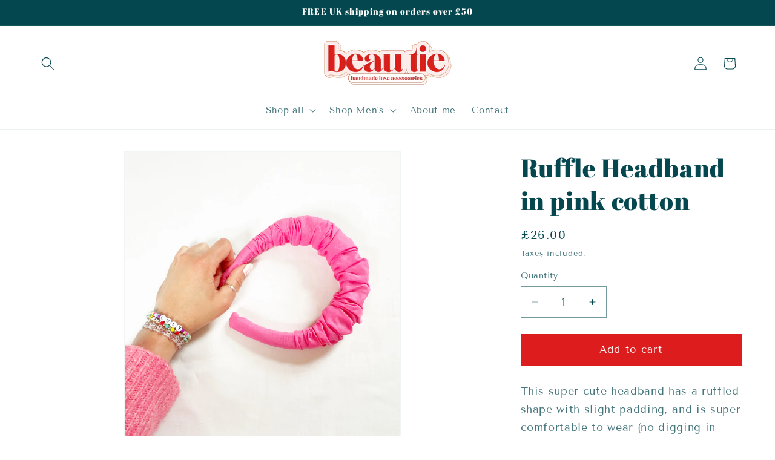

--- FILE ---
content_type: text/javascript; charset=utf-8
request_url: https://beautieuk.com/products/ruffle-headband-in-pink-cotton.js
body_size: 1261
content:
{"id":8940522602776,"title":"Ruffle Headband in pink cotton","handle":"ruffle-headband-in-pink-cotton","description":"\u003cp data-mce-fragment=\"1\"\u003e\u003cspan style=\"font-weight: 400;\" data-mce-fragment=\"1\"\u003eThis super cute headband has a ruffled shape with slight padding, and is super comfortable to wear (no digging in behind the ears!) It has been handmade using secondhand pink cotton. \u003c\/span\u003e\u003c\/p\u003e\n\u003cp data-mce-fragment=\"1\"\u003e\u003cspan style=\"font-weight: 400;\" data-mce-fragment=\"1\"\u003eDETAILS:\u003c\/span\u003e\u003c\/p\u003e\n\u003cul data-mce-fragment=\"1\"\u003e\n\u003cli data-mce-fragment=\"1\"\u003e\u003cspan style=\"font-weight: 400;\" data-mce-fragment=\"1\"\u003e Sizing: Height when approx worn 1.7 inches\u003c\/span\u003e\u003c\/li\u003e\n\u003cli data-mce-fragment=\"1\"\u003e\u003cspan style=\"font-weight: 400;\" data-mce-fragment=\"1\"\u003e Slight Padded layer, ruffled, super comfy,\u003c\/span\u003e\u003c\/li\u003e\n\u003cli data-mce-fragment=\"1\"\u003e\u003cspan style=\"font-weight: 400;\" data-mce-fragment=\"1\"\u003e Neatly packaged in tissue paper with sweets \u0026amp; stickers.\u003c\/span\u003e\u003c\/li\u003e\n\u003cli data-mce-fragment=\"1\"\u003e\u003cspan style=\"font-weight: 400;\" data-mce-fragment=\"1\"\u003e Lovingly handmade in the UK.\u003c\/span\u003e\u003c\/li\u003e\n\u003c\/ul\u003e\n\u003cp\u003e \u003c\/p\u003e","published_at":"2025-05-01T18:30:05+01:00","created_at":"2024-02-02T11:07:49+00:00","vendor":"Beau Tie","type":"Headbands","tags":["Cult","favs","ruffles","to me"],"price":2600,"price_min":2600,"price_max":2600,"available":true,"price_varies":false,"compare_at_price":null,"compare_at_price_min":0,"compare_at_price_max":0,"compare_at_price_varies":false,"variants":[{"id":47630105968920,"title":"Default Title","option1":"Default Title","option2":null,"option3":null,"sku":null,"requires_shipping":true,"taxable":true,"featured_image":null,"available":true,"name":"Ruffle Headband in pink cotton","public_title":null,"options":["Default Title"],"price":2600,"weight":0,"compare_at_price":null,"inventory_management":"shopify","barcode":null,"requires_selling_plan":false,"selling_plan_allocations":[]}],"images":["\/\/cdn.shopify.com\/s\/files\/1\/0774\/4795\/4712\/files\/B210A35E-9635-42A7-AD15-4FE5C29A1EED.jpg?v=1746035765","\/\/cdn.shopify.com\/s\/files\/1\/0774\/4795\/4712\/files\/A4E61526-A91C-4AF4-8A00-BA1F9927E133.jpg?v=1746035765","\/\/cdn.shopify.com\/s\/files\/1\/0774\/4795\/4712\/files\/AFD5D423-4018-4FE4-A288-B3A920756250.jpg?v=1746035766","\/\/cdn.shopify.com\/s\/files\/1\/0774\/4795\/4712\/files\/D15ED329-5942-4A34-91C0-A7FDEACC1B80.jpg?v=1746035765","\/\/cdn.shopify.com\/s\/files\/1\/0774\/4795\/4712\/files\/D7E3E74E-7F6F-4CF2-B2FB-61AB4301042F.jpg?v=1746035765","\/\/cdn.shopify.com\/s\/files\/1\/0774\/4795\/4712\/files\/DD645236-A430-4A8E-BADD-B2881C543CEA.jpg?v=1746035585"],"featured_image":"\/\/cdn.shopify.com\/s\/files\/1\/0774\/4795\/4712\/files\/B210A35E-9635-42A7-AD15-4FE5C29A1EED.jpg?v=1746035765","options":[{"name":"Title","position":1,"values":["Default Title"]}],"url":"\/products\/ruffle-headband-in-pink-cotton","media":[{"alt":null,"id":65489054204287,"position":1,"preview_image":{"aspect_ratio":0.832,"height":3612,"width":3004,"src":"https:\/\/cdn.shopify.com\/s\/files\/1\/0774\/4795\/4712\/files\/B210A35E-9635-42A7-AD15-4FE5C29A1EED.jpg?v=1746035765"},"aspect_ratio":0.832,"height":3612,"media_type":"image","src":"https:\/\/cdn.shopify.com\/s\/files\/1\/0774\/4795\/4712\/files\/B210A35E-9635-42A7-AD15-4FE5C29A1EED.jpg?v=1746035765","width":3004},{"alt":null,"id":65489054171519,"position":2,"preview_image":{"aspect_ratio":0.917,"height":3298,"width":3024,"src":"https:\/\/cdn.shopify.com\/s\/files\/1\/0774\/4795\/4712\/files\/A4E61526-A91C-4AF4-8A00-BA1F9927E133.jpg?v=1746035765"},"aspect_ratio":0.917,"height":3298,"media_type":"image","src":"https:\/\/cdn.shopify.com\/s\/files\/1\/0774\/4795\/4712\/files\/A4E61526-A91C-4AF4-8A00-BA1F9927E133.jpg?v=1746035765","width":3024},{"alt":null,"id":65489054138751,"position":3,"preview_image":{"aspect_ratio":0.75,"height":4032,"width":3024,"src":"https:\/\/cdn.shopify.com\/s\/files\/1\/0774\/4795\/4712\/files\/AFD5D423-4018-4FE4-A288-B3A920756250.jpg?v=1746035766"},"aspect_ratio":0.75,"height":4032,"media_type":"image","src":"https:\/\/cdn.shopify.com\/s\/files\/1\/0774\/4795\/4712\/files\/AFD5D423-4018-4FE4-A288-B3A920756250.jpg?v=1746035766","width":3024},{"alt":null,"id":65489054105983,"position":4,"preview_image":{"aspect_ratio":0.75,"height":4032,"width":3024,"src":"https:\/\/cdn.shopify.com\/s\/files\/1\/0774\/4795\/4712\/files\/D15ED329-5942-4A34-91C0-A7FDEACC1B80.jpg?v=1746035765"},"aspect_ratio":0.75,"height":4032,"media_type":"image","src":"https:\/\/cdn.shopify.com\/s\/files\/1\/0774\/4795\/4712\/files\/D15ED329-5942-4A34-91C0-A7FDEACC1B80.jpg?v=1746035765","width":3024},{"alt":null,"id":65489054073215,"position":5,"preview_image":{"aspect_ratio":0.827,"height":3657,"width":3024,"src":"https:\/\/cdn.shopify.com\/s\/files\/1\/0774\/4795\/4712\/files\/D7E3E74E-7F6F-4CF2-B2FB-61AB4301042F.jpg?v=1746035765"},"aspect_ratio":0.827,"height":3657,"media_type":"image","src":"https:\/\/cdn.shopify.com\/s\/files\/1\/0774\/4795\/4712\/files\/D7E3E74E-7F6F-4CF2-B2FB-61AB4301042F.jpg?v=1746035765","width":3024},{"alt":null,"id":65489036247423,"position":6,"preview_image":{"aspect_ratio":0.843,"height":3587,"width":3024,"src":"https:\/\/cdn.shopify.com\/s\/files\/1\/0774\/4795\/4712\/files\/DD645236-A430-4A8E-BADD-B2881C543CEA.jpg?v=1746035585"},"aspect_ratio":0.843,"height":3587,"media_type":"image","src":"https:\/\/cdn.shopify.com\/s\/files\/1\/0774\/4795\/4712\/files\/DD645236-A430-4A8E-BADD-B2881C543CEA.jpg?v=1746035585","width":3024}],"requires_selling_plan":false,"selling_plan_groups":[]}